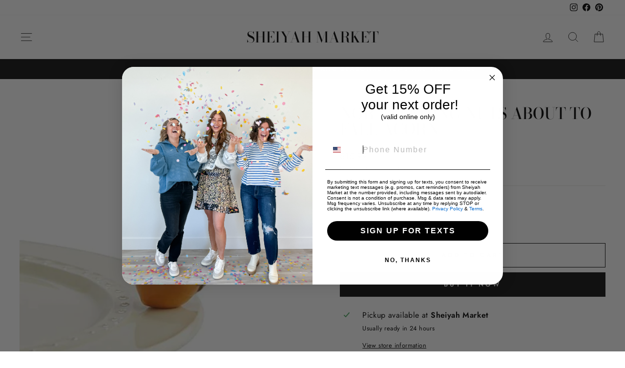

--- FILE ---
content_type: text/javascript; charset=utf-8
request_url: https://shop.sheiyahmarket.com/products/acorn-nuts-about-fall.js
body_size: -133
content:
{"id":8175117205725,"title":"Nora Fleming Nuts About to Fall Acorn","handle":"acorn-nuts-about-fall","description":"\u003cp\u003e\u003cspan\u003ethis adorable acorn is the warm addition to your fall table.\u003c\/span\u003e\u003c\/p\u003e\n\u003cul\u003e\n\u003cli\u003enot dishwasher safe\u003c\/li\u003e\n\u003cli\u003ehand wash only\u003c\/li\u003e\n\u003c\/ul\u003e","published_at":"2025-04-18T11:19:36-04:00","created_at":"2023-08-28T11:54:03-04:00","vendor":"Nora Fleming LLC","type":"Nora Fleming","tags":["Nora Fleming Minis"],"price":1599,"price_min":1599,"price_max":1599,"available":true,"price_varies":false,"compare_at_price":null,"compare_at_price_min":0,"compare_at_price_max":0,"compare_at_price_varies":false,"variants":[{"id":44037244158173,"title":"Default Title","option1":"Default Title","option2":null,"option3":null,"sku":"111366","requires_shipping":true,"taxable":true,"featured_image":null,"available":true,"name":"Nora Fleming Nuts About to Fall Acorn","public_title":null,"options":["Default Title"],"price":1599,"weight":0,"compare_at_price":null,"inventory_management":"shopify","barcode":"817298020463","requires_selling_plan":false,"selling_plan_allocations":[]}],"images":["\/\/cdn.shopify.com\/s\/files\/1\/0357\/0260\/3911\/files\/A174-forwebsite-2.jpg?v=1693238083"],"featured_image":"\/\/cdn.shopify.com\/s\/files\/1\/0357\/0260\/3911\/files\/A174-forwebsite-2.jpg?v=1693238083","options":[{"name":"Title","position":1,"values":["Default Title"]}],"url":"\/products\/acorn-nuts-about-fall","media":[{"alt":null,"id":32083117670621,"position":1,"preview_image":{"aspect_ratio":1.0,"height":2048,"width":2048,"src":"https:\/\/cdn.shopify.com\/s\/files\/1\/0357\/0260\/3911\/files\/A174-forwebsite-2.jpg?v=1693238083"},"aspect_ratio":1.0,"height":2048,"media_type":"image","src":"https:\/\/cdn.shopify.com\/s\/files\/1\/0357\/0260\/3911\/files\/A174-forwebsite-2.jpg?v=1693238083","width":2048}],"requires_selling_plan":false,"selling_plan_groups":[]}

--- FILE ---
content_type: text/javascript; charset=utf-8
request_url: https://shop.sheiyahmarket.com/products/acorn-nuts-about-fall.js
body_size: 317
content:
{"id":8175117205725,"title":"Nora Fleming Nuts About to Fall Acorn","handle":"acorn-nuts-about-fall","description":"\u003cp\u003e\u003cspan\u003ethis adorable acorn is the warm addition to your fall table.\u003c\/span\u003e\u003c\/p\u003e\n\u003cul\u003e\n\u003cli\u003enot dishwasher safe\u003c\/li\u003e\n\u003cli\u003ehand wash only\u003c\/li\u003e\n\u003c\/ul\u003e","published_at":"2025-04-18T11:19:36-04:00","created_at":"2023-08-28T11:54:03-04:00","vendor":"Nora Fleming LLC","type":"Nora Fleming","tags":["Nora Fleming Minis"],"price":1599,"price_min":1599,"price_max":1599,"available":true,"price_varies":false,"compare_at_price":null,"compare_at_price_min":0,"compare_at_price_max":0,"compare_at_price_varies":false,"variants":[{"id":44037244158173,"title":"Default Title","option1":"Default Title","option2":null,"option3":null,"sku":"111366","requires_shipping":true,"taxable":true,"featured_image":null,"available":true,"name":"Nora Fleming Nuts About to Fall Acorn","public_title":null,"options":["Default Title"],"price":1599,"weight":0,"compare_at_price":null,"inventory_management":"shopify","barcode":"817298020463","requires_selling_plan":false,"selling_plan_allocations":[]}],"images":["\/\/cdn.shopify.com\/s\/files\/1\/0357\/0260\/3911\/files\/A174-forwebsite-2.jpg?v=1693238083"],"featured_image":"\/\/cdn.shopify.com\/s\/files\/1\/0357\/0260\/3911\/files\/A174-forwebsite-2.jpg?v=1693238083","options":[{"name":"Title","position":1,"values":["Default Title"]}],"url":"\/products\/acorn-nuts-about-fall","media":[{"alt":null,"id":32083117670621,"position":1,"preview_image":{"aspect_ratio":1.0,"height":2048,"width":2048,"src":"https:\/\/cdn.shopify.com\/s\/files\/1\/0357\/0260\/3911\/files\/A174-forwebsite-2.jpg?v=1693238083"},"aspect_ratio":1.0,"height":2048,"media_type":"image","src":"https:\/\/cdn.shopify.com\/s\/files\/1\/0357\/0260\/3911\/files\/A174-forwebsite-2.jpg?v=1693238083","width":2048}],"requires_selling_plan":false,"selling_plan_groups":[]}